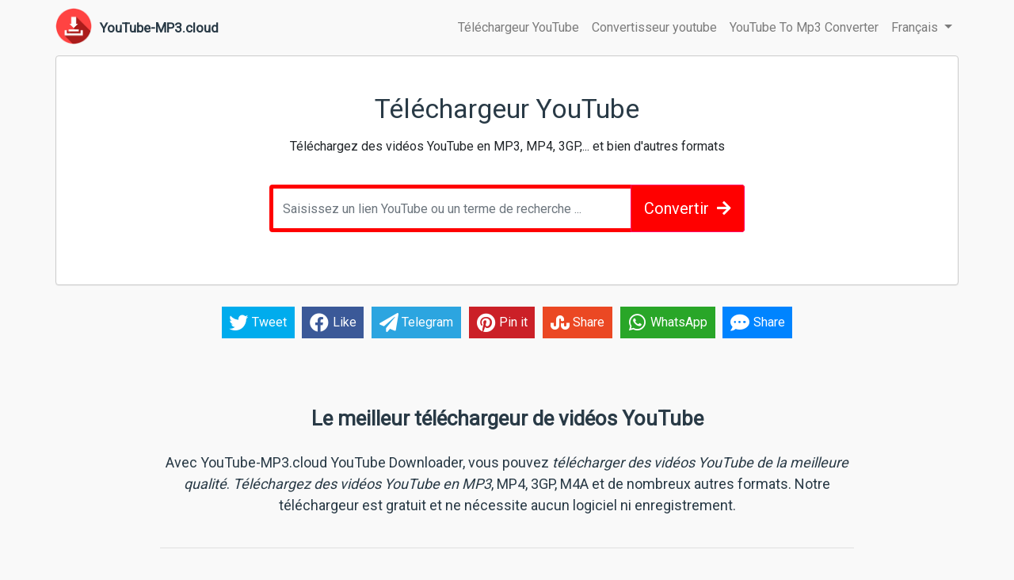

--- FILE ---
content_type: text/html; charset=UTF-8
request_url: https://www.youtube-mp3.cloud/fr10/youtube-downloader/
body_size: 3866
content:
<!DOCTYPE html>
<html lang="fr">
<head>
<meta http-equiv="Content-Type" content="text/html; charset=utf-8" />
<meta http-equiv="X-UA-Compatible" content="IE=edge"/>
<link rel="dns-prefetch" href="//cdnjs.cloudflare.com">
<link rel="dns-prefetch" href="//kit.fontawesome.com">
<link rel="preload" href="/i/loader1.min.js?1612904520" as="script">
<link rel="preload" href="/i/js/jssocials/jssocials.min.js" as="script">
<meta name="viewport" content="width=device-width, initial-scale=1, shrink-to-fit=no" />
<title>Youtube Downloader - Téléchargez MP3, MP4 depuis YouTube</title>
<meta itemprop="name" content="Youtube Downloader - Téléchargez MP3, MP4 depuis YouTube" />
<meta name="description" lang="fr" content="Téléchargez des fichiers MP3 ou MP4 depuis Youtube en qualité haute définition! Téléchargement facile de vidéos Youtube sur PC ou mobile sans inscription ni installation." />
<meta itemprop="description" content="Téléchargez des fichiers MP3 ou MP4 depuis Youtube en qualité haute définition! Téléchargement facile de vidéos Youtube sur PC ou mobile sans inscription ni installation." />
<meta name="keywords" lang="fr" content="télécharger youtube mp3, télécharger youtube mp4, télécharger youtube musique, télécharger youtube video, facile télécharger youtube videos" />
<link rel="stylesheet" href="https://cdnjs.cloudflare.com/ajax/libs/twitter-bootstrap/4.4.1/css/bootstrap.min.css" integrity="sha256-L/W5Wfqfa0sdBNIKN9cG6QA5F2qx4qICmU2VgLruv9Y=" crossorigin="anonymous" />
<link rel="stylesheet" type="text/css" href="/i/youtube-mp3.cloud/style.css?1612904519" />
<link rel="stylesheet" type="text/css" href="/i/js/jssocials/jssocials.css" />
<link rel="stylesheet" type="text/css" href="/i/js/jssocials/jssocials-theme-flat.css" />
<meta itemprop="image" content="https://www.youtube-mp3.cloud/i/youtube-mp3.cloud/youtube-mp3.jpg" />
<meta property="og:site_name" content="YouTube-MP3.cloud" />
<meta property="og:title" lang="fr" content="Youtube Downloader - Téléchargez MP3, MP4 depuis YouTube" />
<meta property="og:image" lang="fr" content="https://www.youtube-mp3.cloud/i/youtube-mp3.cloud/youtube-mp3.jpg" />
<meta property="og:image:alt" lang="fr" content="Youtube Downloader - Téléchargez MP3, MP4 depuis YouTube" />
<meta property="og:site_name" lang="fr" content="YouTube-MP3.cloud" />
<meta property="og:type" lang="fr" content="website" />
<meta property="og:url" lang="fr" content="https://www.youtube-mp3.cloud/fr10/" />
<meta property="og:description" lang="fr" content="Téléchargez des fichiers MP3 ou MP4 depuis Youtube en qualité haute définition! Téléchargement facile de vidéos Youtube sur PC ou mobile sans inscription ni installation." /><meta name="twitter:title" lang="fr" content="Youtube Downloader - Téléchargez MP3, MP4 depuis YouTube" />
<meta name="twitter:url" lang="fr" content="https://www.youtube-mp3.cloud/fr10/" />
<meta name="twitter:image:alt" lang="fr" content="Youtube Downloader - Téléchargez MP3, MP4 depuis YouTube" />
<meta name="twitter:image" lang="fr" content="https://www.youtube-mp3.cloud/i/youtube-mp3.cloud/youtube-mp3.jpg" />
<meta name="twitter:card" lang="fr" content="summary_large_image" />
<meta name="twitter:description" lang="fr" content="Téléchargez des fichiers MP3 ou MP4 depuis Youtube en qualité haute définition! Téléchargement facile de vidéos Youtube sur PC ou mobile sans inscription ni installation." />
<link rel="canonical" href="https://www.youtube-mp3.cloud/fr10/youtube-downloader/" />
<link rel="alternate" hreflang="x-default" href="https://www.youtube-mp3.cloud/en10/youtube-downloader/">
<link rel="alternate" hreflang="en" href="https://www.youtube-mp3.cloud/en10/youtube-downloader/">
<link rel="alternate" hreflang="de" href="https://www.youtube-mp3.cloud/de10/youtube-downloader/">
<link rel="alternate" hreflang="zh" href="https://www.youtube-mp3.cloud/zh10/youtube-downloader/">
<link rel="alternate" hreflang="es" href="https://www.youtube-mp3.cloud/es10/youtube-downloader/">
<link rel="alternate" hreflang="ru" href="https://www.youtube-mp3.cloud/ru10/youtube-downloader/">
<link rel="alternate" hreflang="hi" href="https://www.youtube-mp3.cloud/hi10/youtube-downloader/">
<link rel="alternate" hreflang="ar" href="https://www.youtube-mp3.cloud/ar10/youtube-downloader/">
<link rel="alternate" hreflang="pt" href="https://www.youtube-mp3.cloud/pt10/youtube-downloader/">
<link rel="alternate" hreflang="bn" href="https://www.youtube-mp3.cloud/bn10/youtube-downloader/">
<link rel="alternate" hreflang="ja" href="https://www.youtube-mp3.cloud/ja10/youtube-downloader/">
<link rel="alternate" hreflang="pa" href="https://www.youtube-mp3.cloud/pa10/youtube-downloader/">
<link rel="alternate" hreflang="fr" href="https://www.youtube-mp3.cloud/fr10/youtube-downloader/">
<link rel="alternate" hreflang="id" href="https://www.youtube-mp3.cloud/id10/youtube-downloader/">
<link rel="alternate" hreflang="ko" href="https://www.youtube-mp3.cloud/ko10/youtube-downloader/">
<link rel="alternate" hreflang="tr" href="https://www.youtube-mp3.cloud/tr10/youtube-downloader/">
<link rel="alternate" hreflang="it" href="https://www.youtube-mp3.cloud/it10/youtube-downloader/">
<link rel="alternate" hreflang="pl" href="https://www.youtube-mp3.cloud/pl10/youtube-downloader/">
<link rel="alternate" hreflang="ro" href="https://www.youtube-mp3.cloud/ro10/youtube-downloader/">
<link rel="alternate" hreflang="nl" href="https://www.youtube-mp3.cloud/nl10/youtube-downloader/">
<link rel="alternate" hreflang="sr" href="https://www.youtube-mp3.cloud/sr10/youtube-downloader/">
<link rel="alternate" hreflang="cs" href="https://www.youtube-mp3.cloud/cs10/youtube-downloader/">
<link rel="alternate" hreflang="vi" href="https://www.youtube-mp3.cloud/vi10/youtube-downloader/">
<link rel="alternate" hreflang="el" href="https://www.youtube-mp3.cloud/el10/youtube-downloader/">
<link rel="alternate" hreflang="hu" href="https://www.youtube-mp3.cloud/hu10/youtube-downloader/">
<link rel="alternate" hreflang="jw" href="https://www.youtube-mp3.cloud/jw10/youtube-downloader/">
<link rel="alternate" hreflang="fa" href="https://www.youtube-mp3.cloud/fa10/youtube-downloader/">
<link rel="alternate" hreflang="sv" href="https://www.youtube-mp3.cloud/sv10/youtube-downloader/">
<link rel="alternate" hreflang="ms" href="https://www.youtube-mp3.cloud/ms10/youtube-downloader/">
<link rel="alternate" hreflang="fi" href="https://www.youtube-mp3.cloud/fi10/youtube-downloader/">
<meta name="apple-mobile-web-app-capable" content="yes" />
<meta name="apple-mobile-web-app-status-bar-style" content="#ffffff" />
<meta name="apple-mobile-web-app-title" content="YouTube-MP3.cloud" />
<link rel="apple-touch-icon" href="/i/youtube-mp3.cloud/apple-icon-152x152.png" />
<link rel="manifest" href="/manifest.json?l=fr" />
<meta name="theme-color" content="#ffffff" />
<script type='application/ld+json'>
{"@context":"https://schema.org","@graph":[{"@type":"WebSite","@id":"https://www.youtube-mp3.cloud/#website","url":"https://www.youtube-mp3.cloud/fr10/","name":"YouTube-MP3.cloud"},{"@type":"WebPage","@id":"https://www.youtube-mp3.cloud/#webpage","url":"https://www.youtube-mp3.cloud/fr10/youtube-downloader/","inLanguage":"fr","name":"YouTube-MP3.cloud","isPartOf":{"@id":"https://www.youtube-mp3.cloud/fr10/"},"datePublished":"2019-05-10T12:10:55+00:00","dateModified":"2020-01-13T15:11:23+00:00","description":"Téléchargez des fichiers MP3 ou MP4 depuis Youtube en qualité haute définition! Téléchargement facile de vidéos Youtube sur PC ou mobile sans inscription ni installation."}]}
</script>
<script src="https://kit.fontawesome.com/5db1d4b8d9.js" crossorigin="anonymous"></script>
</head>

<body>
<nav class="navbar navbar-expand-lg navbar-light">
<div class="container">

	<a class="navbar-brand" href="/fr10/" title="YouTube-MP3.cloud">
		<img src="/i/youtube-mp3.cloud/logo.png" height="46" class="d-inline-block align-top" alt="YouTube-MP3.cloud" />
		<span class="logo-name">YouTube-MP3.cloud</span>
	</a>

	<button class="navbar-toggler" type="button" data-toggle="collapse" data-target="#navbarSupportedContent" aria-controls="navbarSupportedContent" aria-expanded="false" aria-label="Toggle navigation">
		<span class="navbar-toggler-icon"></span>
	</button>

	<div class="collapse navbar-collapse" id="navbarSupportedContent">
	<ul class="navbar-nav ml-auto">
		<li class="nav-item"><a class="nav-link" href="/fr10/youtube-downloader/" title="Téléchargeur YouTube">Téléchargeur YouTube</a></li>
		<li class="nav-item"><a class="nav-link" href="/fr10/youtube-converter/" title="Convertisseur youtube">Convertisseur youtube</a></li>
		<li class="nav-item"><a class="nav-link" href="/fr10/youtube-mp3-converter/" title="YouTube To Mp3 Converter">YouTube To Mp3 Converter</a></li>
		<li class="nav-item dropdown">
			<a class="nav-link dropdown-toggle" href="#" id="navbarDropdown" role="button" data-toggle="dropdown" aria-haspopup="true" aria-expanded="false"> Français </a>
			<div class="dropdown-menu" aria-labelledby="navbarDropdown">
			<a class="dropdown-item" href="/ar/youtube-downloader/">عربى</a><a class="dropdown-item" href="/bn/youtube-downloader/">বাংলা</a><a class="dropdown-item" href="/cs/youtube-downloader/">Čeština</a><a class="dropdown-item" href="/de/youtube-downloader/">Deutsch</a><a class="dropdown-item" href="/el/youtube-downloader/">Ελληνικά</a><a class="dropdown-item" href="/youtube-downloader/">English</a><a class="dropdown-item" href="/es/youtube-downloader/">Español</a><a class="dropdown-item" href="/fa/youtube-downloader/">فارسی</a><a class="dropdown-item" href="/fi/youtube-downloader/">Suomalainen</a><a class="dropdown-item" href="/fr/youtube-downloader/">Français</a><a class="dropdown-item" href="/hi/youtube-downloader/">हिंदी</a><a class="dropdown-item" href="/hu/youtube-downloader/">Magyar</a><a class="dropdown-item" href="/id/youtube-downloader/">Bahasa Indonesia</a><a class="dropdown-item" href="/it/youtube-downloader/">Italiano</a><a class="dropdown-item" href="/ja/youtube-downloader/">日本語</a><a class="dropdown-item" href="/jw/youtube-downloader/">Basa jawa</a><a class="dropdown-item" href="/ko/youtube-downloader/">한국어</a><a class="dropdown-item" href="/ms/youtube-downloader/">Malaysia</a><a class="dropdown-item" href="/nl/youtube-downloader/">Nederlands</a><a class="dropdown-item" href="/pa/youtube-downloader/">ਪੰਜਾਬੀ</a><a class="dropdown-item" href="/pl/youtube-downloader/">Polskie</a><a class="dropdown-item" href="/pt/youtube-downloader/">Português</a><a class="dropdown-item" href="/ro/youtube-downloader/">Română</a><a class="dropdown-item" href="/ru/youtube-downloader/">русский</a><a class="dropdown-item" href="/sr/youtube-downloader/">Српски</a><a class="dropdown-item" href="/sv/youtube-downloader/">Svenska</a><a class="dropdown-item" href="/tr/youtube-downloader/">Türk</a><a class="dropdown-item" href="/vi/youtube-downloader/">Tiếng Việt</a><a class="dropdown-item" href="/zh/youtube-downloader/">中文</a>			</div>
		</li>
	</ul>
	</div>
  
</div>
</nav>
<div class="secondclass">
<div class="container">
<div class="panel">
  <h1 class="mt-3 mb-3">Téléchargeur YouTube</h1>
  <span>Téléchargez des vidéos YouTube en MP3, MP4, 3GP,... et bien d'autres formats</span>
   <div class="hero">
	  <form class="form-inline form-search" method="POST" action="/fr10/download/" id="convertForm" name="mc-embedded-subscribe-form">
		<input class="form-control input-lg" value="" id="ytUrl" name="url" type="text" placeholder="Saisissez un lien YouTube ou un terme de recherche ..." autocomplete="off" />
		<button type="button" value="Convertir" id="convertBtn" class="btn btn-lg">
		<span class="d-none d-sm-none d-md-inline d-lg-inline d-xl-inline">Convertir </span> <span>
		  &nbsp;<i class="fas fa-arrow-right"></i>
		</span>
		</button>
	  </form>
	<div id="loading-message">
		<div class="loader">Conversion en cours, veuillez patienter ...</div>
		<div class="status">Conversion en cours, veuillez patienter ...</div>
	</div>
	</div>

</div>

	<div id="share"></div>

<div class="panel2">
  <div class="row text-center mt-4 mb-4">
	<div class="col-12 last">
	  <h3 class="mt-3 mb-4"><strong>Le meilleur téléchargeur de vidéos YouTube</strong></h3> <p class="mt-3 mb-3">Avec YouTube-MP3.cloud YouTube Downloader, vous pouvez <em>télécharger des vidéos YouTube de la meilleure qualité</em>. <em>Téléchargez des vidéos YouTube en MP3</em>, MP4, 3GP, M4A et de nombreux autres formats. Notre téléchargeur est gratuit et ne nécessite aucun logiciel ni enregistrement.</p>	</div>
  </div>
  <hr/>
  
    
  <div class="row mt-5 mb-5">
	<div class="col-md-3 col-lg-3 col-lg-3 col-sm-12 col-12"></div>
	<div class="col-md-6 col-lg-6 col-lg-6 col-sm-12 col-12">
		<h4>Comment télécharger des vidéos YouTube?</h4> <ol> <li>Collez l'URL de la vidéo YouTube dans la zone de recherche pour la conversion.</li> <li>Cliquez sur le bouton "Convertir" pour démarrer le processus de conversion.</li> <li>Attendez que la conversion soit terminée et téléchargez le fichier.</li> </ol>	</div>
	<div class="col-md-3 col-lg-3 col-lg-3 col-sm-12 col-12"></div>
  </div>
		  
  <hr/>
  
  <div class="row text-center mt-3 mb-3 icon_branch">
	<div class="col-12 col-lg-6 col-md-6 col-sm-12 col-xl-6 mt-3">
	  <span><i class="fab fa-free-code-camp"></i></span>
	  <h2>Téléchargements gratuits</h2> <h5>Convertissez et téléchargez des vidéos YouTube aussi souvent que vous le souhaitez, sans limitation et toujours gratuitement.</h5>	</div>
	<div class="col-12 col-lg-6 col-md-6 col-sm-12 col-xl-6 mt-3">
	  <span><i class="far fa-smile-beam"></i></span>
	  <h2>Rapide et simple d'utilisation</h2> <h5>Insérez simplement le lien de votre vidéo préférée pour préparer le téléchargement.</h5>	</div>
	<div class="col-12 col-lg-6 col-md-6 col-sm-12 col-xl-6 mt-3">
	  <span><i class="fas fa-user-check"></i></span>
	  <h2>Aucune inscription requise</h2> <h5>Notre téléchargeur est gratuit et vous pouvez télécharger n'importe quelle vidéo sans inscription d'utilisateur.</h5>	</div>
	
	<div class="col-12 col-lg-6 col-md-6 col-sm-12 col-xl-6 mt-3">
	  <span><i class="fas fa-cloud-download-alt"></i></span>
	  <h2>Meilleur service à télécharger</h2> <h5>La vitesse de conversion et de téléchargement est extrêmement rapide. Vous n'avez pas à attendre longtemps pour obtenir les fichiers MP3 ou MP4.</h5>	</div>
  </div>
</div>

</div>
</div>

<div class="footer">
  <div class="container text-center">
    <div class="row">
      <div class="col-12">
        <ul class="footer-list">
          <li class="footer-list-item"><a href="/fr10/about/" rel="nofollow">À propos</a></li>
          <li class="footer-list-item"><a href="/fr10/faq/" rel="nofollow">FAQ</a></li>
          <li class="footer-list-item"><a href="/fr10/terms/" rel="nofollow">Conditions générales</a></li>
          <li class="footer-list-item"><a href="/fr10/privacy/" rel="nofollow">Confidentialité</a></li>
          <li class="footer-list-item"><a href="/fr10/contact/" rel="nofollow">Contacter</a></li>
        </ul>

        <span>&copy; 2018 youtube-mp3.cloud</span>
      </div>
    </div>

  </div>
</div>

<div id="wappBtn" class="wappHide" title="Installer l'application">Installer l'application</div>

<script>var converttext1 = 'Conversion en cours, veuillez patienter',converttext2 = 'Conversion en cours, veuillez patienter',dlbtntxt = 'Télécharger';</script>
<script src="https://cdnjs.cloudflare.com/ajax/libs/jquery/3.4.1/jquery.min.js" integrity="sha256-CSXorXvZcTkaix6Yvo6HppcZGetbYMGWSFlBw8HfCJo=" crossorigin="anonymous"></script>
<script src="https://cdnjs.cloudflare.com/ajax/libs/twitter-bootstrap/4.4.1/js/bootstrap.min.js" integrity="sha256-WqU1JavFxSAMcLP2WIOI+GB2zWmShMI82mTpLDcqFUg=" crossorigin="anonymous"></script>
<script src="/i/loader1.min.js?1612904520"></script>
<script src="/i/js/jssocials/jssocials.min.js"></script>
<script>$("#share").jsSocials({ shares: ["twitter", "facebook", "telegram", "pinterest", "stumbleupon", "whatsapp", "messenger"] });</script>
<script defer src="https://static.cloudflareinsights.com/beacon.min.js/vcd15cbe7772f49c399c6a5babf22c1241717689176015" integrity="sha512-ZpsOmlRQV6y907TI0dKBHq9Md29nnaEIPlkf84rnaERnq6zvWvPUqr2ft8M1aS28oN72PdrCzSjY4U6VaAw1EQ==" data-cf-beacon='{"version":"2024.11.0","token":"aaac05e565a145dabcf68821914620bc","r":1,"server_timing":{"name":{"cfCacheStatus":true,"cfEdge":true,"cfExtPri":true,"cfL4":true,"cfOrigin":true,"cfSpeedBrain":true},"location_startswith":null}}' crossorigin="anonymous"></script>
</body>
</html>


--- FILE ---
content_type: text/css
request_url: https://www.youtube-mp3.cloud/i/youtube-mp3.cloud/style.css?1612904519
body_size: 4871
content:
@import 'https://fonts.googleapis.com/css?family=Roboto&display=swap';
 * {
     margin:0;
     padding:0 
}
 body {
     font-family:roboto,sans-serif;
     background-color:#f9f9f9 
}
 .suggestlang {
     text-align: center;
     padding: 10px;
     border-bottom: 1px solid #ccc;
}
 .suggestlang a {
     color: rgba(0,0,0,.5);
}
 .navbar {
     padding:0 15px!important;
     min-height:70px 
}
 .navbar-brand .logo-name {
     font-size:17px;
     font-weight:700;
     line-height:50px;
     padding-left:5px;
     color:#293a46 
}
 .dropdown-item:active {
     background-color:#ccc 
}
 .nav-item {
     margin-left:0!important 
}
 a:hover, a:focus {
     text-decoration:none;
     color:red!important 
}
 .panel {
     margin-bottom:22px;
     background-color:#fff;
     border:1px solid #ccc;
     border-radius:4px;
     box-shadow:0 1px 1px rgba(0,0,0,.05);
     -webkit-box-shadow:0 1px 1px rgba(0,0,0,.05);
     text-align:center;
     padding:30px 
}
 .panel h1 {
     color:#293a46;
     font-weight:300;
     font-size:34px 
}
 p a {
     text-decoration:underline;
     color:#000 
}
 .textbox a {
     color:#000;
     text-decoration:underline 
}
 #convertForm {
     margin:36px auto;
     max-width:600px;
     position:relative 
}
 #convertForm #ytUrl {
     padding-right:60px;
     width:100%;
     height:60px;
     border:5px solid red;
     border-radius:4px 
}
 #convertForm #convertBtn {
     position:absolute;
     right:0;
     top:0;
     height:60px;
     width:auto;
     border-radius:0 4px 4px 0 
}
 #convertForm p {
     color:#666;
     font-size:13px;
     padding:6px 
}
 #convertBtn {
     color:#fff;
     border:1px solid #ff0068;
     background:red;
     font-weight:400 
}
 .small a {
     color:red 
}
 .tip {
     font-size:17px;
     color:#293a46;
     font-family:roboto,sans-serif 
}
 .sec-div {
     color:#293a46;
     font-family:roboto,sans-serif 
}
 .panel2 {
     margin:.5rem 2rem;
     margin-bottom:22px;
     padding:30px 100px;
     color:#293a46 
}
 .panel2 h4 {
     color:#293a46;
     font-size:20px;
     font-weight:700 
}
 .panel2 ol {
     margin-left:15px 
}
 .panel2 ul {
     margin-left:15px 
}
 .panel2 ol li {
     font-size:16px;
     margin-top:10px 
}
 .panel2 ul li {
     font-size:16px;
     margin-top:10px 
}
 .panel3 {
     padding-top:40px!important 
}
 .last h3 {
     font-size:26px;
     font-weight:300;
     line-height:1.4;
     font-weight:700 
}
 .last p {
     font-size:18px;
     font-weight:300;
     color:#293a46 
}
 .icon_branch {
     padding-top:0;
     padding-bottom:0 
}
 .icon_branch i {
     font-size:39px 
}
 .icon_branch h2 {
     color:red;
     font-size:22px;
     font-weight:700;
     margin:15px 
}
 .icon_branch h5 {
     font-size:18px;
     font-weight:300 
}
 .footer {
     position:relative;
     padding:20px 0;
     text-align:center;
     font-size:14px;
     border-top:1px solid #dcdfe4;
     padding-bottom:40px 
}
 .footer span {
     margin-bottom:20px 
}
 .footer-list {
     list-style:none;
     padding:0;
     margin:20px 0 10px 
}
 .footer-list-item {
     display:inline-block 
}
 .footer-list-item a {
     color:#293a46 
}
 .footer-list-item:not(:last-child):after {
     content:"\b7";
     padding:10px 
}
 .logo-name:hover {
     color:red 
}
 .cpanel p {
     color:#293a4c 
}
 #loading-message {
     margin-top:0;
     display:none;
     padding:0 10px;
     text-align:center;
     overflow:hidden 
}
 #loading-message .status {
     text-align:center;
     font-size:21px;
     margin-top:20px 
}
 .error-msg {
     color:red;
     font-size:20px;
     margin-bottom:20px 
}
 .error-msg a {
     color:red!important;
     text-decoration: underline;
}
 .success-msg {
     color:#155724;
     background-color:#d4edda;
     border-color:#c3e6cb;
     position:relative;
     padding:.75rem 1.25rem;
     margin-bottom:1rem;
     border:1px solid transparent;
     border-radius:.25rem 
}
 .loader {
     font-size:5px;
     display:inline-block;
     margin:0 auto;
     text-indent:-9999em;
     width:70px;
     height:70px;
     border-radius:50%;
     background:red;
     background:linear-gradient(to right,#FF0000 10%,rgba(2,4,1,0) 42%);
     position:relative;
     animation:load3 1.4s infinite linear;
     transform:translateZ(0);
     -webkit-animation:spin 2s linear infinite;
     animation:spin 2s linear infinite 
}
 .loader:before {
     width:50%;
     height:50%;
     background:red;
     border-radius:100% 0 0 0;
     position:absolute;
     top:0;
     left:0;
     content:'' 
}
 .loader:after {
     background:#fafafa;
     width:75%;
     height:75%;
     border-radius:50%;
     content:'';
     margin:auto;
     position:absolute;
     top:0;
     left:0;
     bottom:0;
     right:0 
}
 .btnloader {
     background:#fff;
     height:33px;
     padding-top:4px;
     border:1px solid red;
     border-radius:2px 
}
 .btnloader1 {
     font-size:5px;
     display:inline-block;
     margin:0 auto;
     text-indent:-9999em;
     width:23px;
     height:23px;
     border-radius:50%;
     background:red;
     background:linear-gradient(to right,#ff0000 10%,rgba(2,4,1,0) 42%);
     position:relative;
     animation:load3 1.4s infinite linear;
     transform:translateZ(0);
     -webkit-animation:spin 2s linear infinite;
     animation:spin 2s linear infinite 
}
 .btnloader1:before {
     width:50%;
     height:50%;
     background:red;
     border-radius:100% 0 0 0;
     position:absolute;
     top:0;
     left:0;
     content:'' 
}
 .btnloader1:after {
     background:#fff;
     width:75%;
     height:75%;
     border-radius:50%;
     content:'';
     margin:auto;
     position:absolute;
     top:0;
     left:0;
     bottom:0;
     right:0 
}
 @-webkit-keyframes spin {
     0% {
         -webkit-transform:rotate(0deg) 
    }
     100% {
         -webkit-transform:rotate(360deg) 
    }
}
 @keyframes spin {
     0% {
         transform:rotate(0deg) 
    }
     100% {
         transform:rotate(360deg) 
    }
}
 img.iprev {
     max-width:100%;
     height:auto;
     padding:.25rem;
     background-color:#fff;
     border:1px solid #dee2e6;
     border-radius:.25rem 
}
 .jx11 {
     text-align:center;
     margin:auto 
}
 .jx12 {
     text-align:center;
     margin:auto;
     margin-bottom:60px 
}
 .jx13 {
     text-align:center;
     margin:auto 
}
 .privacy h1, .privacy h2, .privacy h3 {
     font-weight:700;
     padding:10px 0 
}
 .privacy h1 {
     font-size:1.5em 
}
 .privacy h2 {
     font-size:1.2em 
}
 .privacy h3 {
     font-size:1em 
}
 .privacy ul {
     padding:0 40px 
}
 .privacy li {
     padding:0 5px 
}
 .contactbox {
     margin-top:30px 
}
 @media(max-width:742px) {
     .panel {
         margin:0 
    }
     .panel2 {
         padding:30px;
         margin:0 
    }
     #convertForm #convertBtn {
         position:absolute;
         right:0;
         top:0;
         height:60px;
         width:auto;
         border-radius:0 4px 4px 0 
    }
     #share {
         margin-top:20px 
    }
}
 .secondclass .container {
}
 @media(min-width:576px) {
     .container, .container-sm {
         padding-left:0!important;
         padding-right:0!important 
    }
}
 #searchresults {
     margin-top:40px;
     margin-bottom:50px 
}
 #searchresults h2 {
     text-align:center;
     color:red 
}
 .searchbox {
     margin:auto;
     margin-top:30px;
     max-width:810px 
}
 .dlc {
     width:260px;
     min-height:250px;
     float:left;
     margin-left:5px;
     margin-right:5px;
     padding-top:20px;
     padding-bottom:20px;
     text-align:center 
}
 .dlc a {
     display:block;
     height:100%;
     width:100%;
     text-decoration:none 
}
 .dlc a:hover {
     color:red 
}
 .dlc a .dl-title {
     text-decoration:underline 
}
 .dl-title {
     margin-top:5px 
}
 .dlt {
     height:150px;
     background-size:cover;
     background-position:center;
     background-repeat:no-repeat 
}
 .dlt-dur {
     color:#fff;
     text-align:right;
     padding-right:7px;
     padding-top:117px;
     font-weight:700;
     font-size:12px 
}
 .searchbox:after {
     content:"";
     display:table;
     clear:both 
}
 .dS {
     margin-top:50px;
     //margin-bottom:40px 
}
 .dS h2 {
     color:red;
     margin-bottom:40px;
     font-size:26px;
     font-weight:700;
     text-align:center 
}
 .dS h3 {
     margin-bottom:20px;
     text-align:left;
     font-size:16px;
     font-weight:700 
}
 .dpage {
     max-width:800px;
     margin:auto 
}
 .dpage:after {
     content:"";
     display:table;
     clear:both 
}
 .dpage .thumbdiv {
     max-width:290px;
     float:left;
     padding-bottom:30px;
     text-align:center 
}
 .dpage .thumbdiv a {
     color:#ff003e 
}
 .dpage img {
     width:100%;
     height:100% 
}
 .dpage .selection {
     width:460px;
     float:right 
}
.dpage .notice-msg {
	font-size:15px;
	padding-top:17px;
	font-weight:400;
	background-color:#e0180b;
	margin:auto;
	padding:15px;
	color:#fff;
	border-radius:3px;
	margin-bottom:30px;
	font-weight: bold!important;
	text-align: center;
}

.dpage .notice-msg a {
	color: #fff;
	text-decoration: underline;
}
.dpage .notice-msg a:hover {
	color: #fff!important;
}

 .dpage table {
     width:100%;
     margin:auto;
     border-spacing:0;
     margin-top:40px 
}
 .dpage td {
     width:33%;
     text-align:center;
     padding:10px 0 
}
 .dpage tr:not(:first-child) td {
     border-top:1px dotted #aaa 
}
 .dpage .hint {
     font-size:13px;
     text-align:left;
     margin:auto;
     margin-top:40px;
     padding-left:10px;
     padding-right:10px;
     max-width:600px 
}
 .dpage .hint p {
     margin-bottom:20px 
}
 .dpage .hint b {
     color:#000 
}
 .dpage .hint .orange, .dpage .hint .orange b {
}
 .dpage .dlbtn {
     font-weight:700;
     background-color:red;
     border-radius:2px;
     color:#fff!important;
     text-decoration:none;
     display:inline-block;
     width:auto;
     width:101px;
     height:33px 
}


.itgban-div {
	text-align: center;
	padding-left: 5px;
	padding-right: 5px;
}

.itgban-div2 {
	padding-bottom: 50px;
	text-align: center;
	padding-left: 5px;
	padding-right: 5px;
}

.itgban-div3 {
	padding-top: 80px;
	padding-bottom: 10px;
	text-align: center;
	padding-left: 5px;
	padding-right: 5px;
}

.itgban-img {
	border: 3px solid red;
	max-width: 900px;
}
.itgban-img:hover {
	border: 3px solid blue;
}

.itgban-div4 {
	padding-top: 20px;
	text-align: center;
	padding-left: 5px;
	padding-right: 5px;
}

.itfloater {
	display: none;
	width: 650px;
	background: #fff;
	border-radius: 15px;
	border: 4px solid green;
	padding-top: 20px;
	padding-bottom: 30px;
	padding-left: 20px;
	padding-right: 20px;
	color: #000;

	position: fixed;
	top: 50%;
	left: 50%;
	margin-top: -290px;
	margin-left: -325px;
	font-family: Arial;
}

.itfloater_close {
	font-size: 24px;
	font-weight: bold;
	color: #999;
	-moz-osx-font-smoothing:grayscale;
	-webkit-font-smoothing:antialiased;
	font-style:normal;
	font-variant:normal;
	text-rendering:auto;
	line-height:1;
	text-align: right;
	padding-right: 5px;
	padding-bottom: 5px;
	cursor: pointer;
}

.itfloater_headline {
	font-size: 26px;
	text-align: center;
	color: black;
	font-weight: bold;
}

.itfloater_ph {
	text-transform: uppercase;
	font-weight: bold;
	color: red;
}

.itfloater_images {
	height: 156px;
	width: 560px;
	margin: auto;
	margin-top: 30px;
}

.itfloater_images:after {
	content:"";
	display:table;
	clear:both
}


.itfloat_area_img {
	height: 155px;
	width: 240px;
	float: left;
}

.itfloat_area_txt {
	width: 294px;
	margin-left: 20px;
	margin-top: 20px;
	float: left;
}

.itfloat_area {
	display: none;
}

.itfloat_area_count {
	float: left;
	width: 40px;
	height: 70px;
}

.itfloat_area_txtr {
	float: left;
	width: 254px;
}

.itfloat_area_txtr:after {
	content:"";
	display:table;
	clear:both
}

.itfloat_area_count_btn {
	background-color: #38a169;
	color: #fff;
	text-align: center;
	padding: 5px;
	padding-top: 7px;
	border-radius: 5px;
	font-size: 20px;
	width: 30px;
	font-weight: bold;
}

.itfloat_area_txt_hd {
	font-size: 26px;
	font-weight: bold;
	padding-top: 8px;
	padding-bottom: 12px;
	line-height: 23px;
}

.itfloat_area_txt_txt {
	font-size: 17px;
	line-height: 22px;
}

.itfloat_prev1 .itfloat_area_img {
	background: url(/i/step-1.jpg);
	background-size: cover;
	background-repeat: no-repeat;
}

.itfloat_prev2 .itfloat_area_img {
	background: url(/i/step-2.jpg);
	background-size: cover;
	background-repeat: no-repeat;
}

.itfloat_prev3 .itfloat_area_img {
	background: url(/i/step-3.jpg);
	background-size: cover;
	background-repeat: no-repeat;
}

.itfloat_prev4 .itfloat_area_img {
	background: url(/i/step-4.jpg);
	background-size: cover;
	background-repeat: no-repeat;
}

.itfloater_args {
	margin: auto;
	margin-top: 30px;
	width: 350px;
}

.itfloater_args_two {
	margin: auto;
	margin-top: 20px;
	margin-left: 40px;
	width: 250px;
	float: left;
}

.itfloater_row:after {
	content:"";
	display:table;
	clear:both
}

.itfloater_args_two .itfloater_row {
	margin-top: 3px;
}

.itfloater_icon {
	background-image: url(/i/option-3.svg);
	background-size: cover;
	width: 50px;
	height: 50px;
	float: left;
}

.itfloater_args_two .itfloater_icon {
	width: 25px;
	height: 25px;
}

.itfloater_label {
	font-size: 20px;
	padding-top: 17px;
	float: left;
	margin-left: 20px;
}

.itfloater_args_two .itfloater_label {
	font-size: 16px;
	margin-left: 10px;
	padding-top: 5px;
}

.itfloater_btn {
	text-align: center;
}

.itfloater_btn a {
	font-weight: 700;
	background-color: #31a51a;
	border-radius: 3px;
	color: #fff !important;
	text-decoration: none;
	display: inline-block;
	padding: 10px 14px;
	text-align: center;
	width: auto;
	margin: auto;
	margin-top: 30px;
	font-size: 18px;
	color: #fff;
	text-decoration: none;
}

.itfloater_btn a:hover {
	background-color: #298616;
}




.dpage .dlbtn-red {
	border: 2px solid #000;
}

 .dpage .dlbtn-in {
     padding-top:6px 
}
 .dlocbtn {
     text-align: center;
     padding-top: 20px;
     padding-bottom: 20px;
}
 .dlocbtn a {
     font-weight:700;
     background-color:red;
     border-radius:2px;
     color:#fff!important;
     text-decoration: none;
     display: inline-block;
     width: auto;
     padding-left: 10px;
     padding-right: 10px;
     height: 37px;
     padding-top: 4px;
     font-size: 20px;
}
 .dlochint {
     max-width: 500px;
     margin: auto;
     margin-top: 40px;
}

.form-cptc {
    width: 75px!important;
    float: left;
}
.cptc {
    width: 80px;
    height: 39px;
    background-repeat: no-repeat!important;
    background-size:contain!important;
    float: left;
    margin-left: 10px;
}

.cptc-row:after {
    content: "";
    display: table;
    clear: both;
}

.it1 {
    text-align: left;
    margin-top: 40px;
    border: 2px solid red;
    padding: 10px;
}

.it2 {
	max-width: 500px;
	margin: auto;
	margin-top: 50px!important;
}

.it1 a {
    color: red;
}

.it1-hdline {
    text-decoration: underline;
    font-weight: bold;
    font-size: 16px;
}

.it1-btn-plc {
    text-align: center;
}

.it1-btn {
	font-weight: 700;
	background-color: red;
	border-radius: 3px;
	color: #fff!important;
	text-decoration: none;
	display: inline-block;
    padding: 10px 14px 10px 14px;
    text-align: center;
	width: auto;
    margin: auto;
    margin-top: 20px;
    font-size: 18px;
}

.it1-btn:hover {
     color: #fff!important;
}

 #wappBtn {
     padding:5px 20px;
     -webkit-animation:wappblink 5s infinite;
     -moz-animation:wappblink 5s infinite;
     -o-animation:wappblink 5s infinite;
     animation:wappblink 5s infinite;
     border:2px solid red;
     position:absolute;
     top:70px;
     right:0;
     font-size:18px;
     cursor:pointer;
     font-weight:700;
     color:red;
     z-index:55 
}
 #wappBtn:hover {
     border:2px solid #000!important;
     color:#000 
}
 .wappHide {
     display:none 
}
 @-webkit-keyframes wappblink {
     0%, 49% {
         background-color:#efefef 
    }
     50%, 100% {
         background-color:#fff 
    }
}
 #share {
     text-align:center 
}
 #share a:hover, #share a:focus {
     color:#fff!important 
}
 @media only screen and (max-width:991px) {
     .searchbox {
         max-width:540px 
    }
     #dtable .notice-msg, #dtable .success-msg {
         font-size:18px;
         line-height:24px 
    }
     .jx11 iframe {
         width:100% 
    }
     .jx12 iframe {
         width:100% 
    }
     .jx13 iframe {
         width:100% 
    }
     .footer-list li {
         padding:15px 
    }
     .footer-list-item:after {
         content:""!important;
         padding:0 
    }
     .footer-list {
         padding-bottom:20px 
    }
	.itgban-img {
		width: 100%;
	}
}
 @media only screen and (max-width:1199px) {
     .dpage .thumbdiv {
         float:unset;
         max-width:unset;
         width:100% 
    }
     .dsection h2, .searchsection h2 {
         font-size:22px 
    }
     .dpage h3 {
         text-align:center 
    }
     .dpage .selection {
         width:100%;
         float:unset;
         margin-top:30px 
    }
     .dpage .hint {
         margin-top:70px 
    }
}
 @media only screen and (max-width:579px) {
     .searchbox {
         max-width:unset;
         width:auto 
    }
     .dlc {
         float:unset;
         width:auto;
         min-height:unset 
    }
     .dlt {
         height:200px 
    }
     .dS {
         padding:5px 
    }
     .dS h2, #searchresults h2 {
         font-size:22px!important 
    }
}




#sddxy #z21 {
    border-bottom: 2px solid #008bc0;
}

.sdlifr {
	width: 100%;
	height: 400px;
	border: 0;
}

#sddlitbtn,
#sddlbtn {
 border: 1px solid #298616;
 border-radius: 10px;
 margin-right: 25px;
 padding: 15px;
 font-size: 18px;
 font-weight: bold;
 text-decoration: none;
 text-align: center;
}

.sapkbtn {
 border: 1px solid #b10326;
 border-radius: 10px;
 margin-right: 25px;
 padding: 15px;
 font-size: 18px;
 font-weight: bold;
 text-decoration: none;
 text-align: center;
 background: #b10326;
 color: #fff!important;
 display: block;
 max-width: 310px;
 margin: auto;
 margin-top: 50px;
}

.sapkbtn:hover {
 text-decoration: none;
 color: #fff!important;
 background-color: #8c001c;
}
#sapkbtn:active, #sapkbtn:focus {
 color: #fff!important;
}

.sddlbtnr {
 float: right;
 margin-top: 3px;
}
#sddlbtn {
 background: #31a51a;
 color: #fff;
}
#sddlbtn:hover {
 background: #298616;
 color: #fff!important;
}
#sddlbtn:active, #sddlbtn:focus {
 color: #fff!important;
}
main #sddlbtn {
 display: block;
 max-width: 310px;
 margin: auto;
 margin-top: 50px;
}
#sdovl {
 position: absolute;
 display: none;
 top: 0px;
 left: 0px;
 background-color: black;
 opacity: 0.6;
 height: 100%;
 width: 100%;
}
#sdovl1 {
 position: absolute;
 display: none;
 top: 10px;
 left: 50%;
 width: 80%;
}
#sdovl122 {
 position: relative;
 left: -50%;
 background-color: white;
 border: 2px solid green;
 border-radius: 5px;
 padding: 10px 10px 40px 10px;
 margin: auto;
 margin-top: 100px;
}
#sdovl11 {
 color: black;
 font-size: 16px;
 width: 80%;
 margin: auto;
 margin-top: 40px;
 text-align: left;
}
#sdovl11 p {
  margin-top: 8px;
  margin-bottom: 12px;
}
#sdovl12 {
 margin-top: 40px;
 text-align: center;
}
#sdovl13 {
 border: 1px solid #298616;
 border-radius: 5px;
 background: #31a51a;
 color: #fff!important;
 padding: 12px 25px 9px 25px;
 font-size: 16px;
 font-weight: bold;
 text-decoration: none;
}
#sdovl3 {
 font-size: 24px;
 font-weight: bold;
 color: #999;
 -moz-osx-font-smoothing: grayscale;
 -webkit-font-smoothing: antialiased;
 font-style: normal;
 font-variant: normal;
 text-rendering: auto;
 line-height: 1;
 text-align: right;
 padding-right: 5px;
 padding-bottom: 5px;
 cursor: pointer;
 float: right;
}
#sdovl3:hover {
 text-decoration: none;
}


--- FILE ---
content_type: application/javascript; charset=utf-8
request_url: https://www.youtube-mp3.cloud/i/loader1.min.js?1612904520
body_size: 2062
content:
function _0x3fb9(){var _0x1a4c53=['href','http','936066gZlVAQ','_blank','itfloat_area','parentNode','7513DekWQY','length','register','substring','userChoice','charAt','cookie','addEventListener','itfloater_closeev','data','#ytUrl','<div\x20class=\x22loader\x22>','#loading-message','preventDefault','split','toUTCString','block','68nktrak','submitted','\x20...</div>','#fexpired','3084252fdNIKk','hostname','removeClass','matchMedia','lang','indexOf','114085XdfhOt','getElementById','navigator','beforeinstallprompt','itca','setTime','serviceWorker','submit','81627nGHcXD','style','val','138rlZzep','css','#convertBtn','prop','getElementsByClassName','63HzhLNA','#wappBtn','446648EnyOMf','addClass','attr','click','itfloater_wd','#convertForm','\x20...</div><div\x20class=\x22status\x22>','load','10lPHhFK','/sworker.js?l=','disabled','matches','html','getTime','6332799TOGooN','none','getElementsByTagName'];_0x3fb9=function(){return _0x1a4c53;};return _0x3fb9();}var _0x203edd=_0x18c5;(function(_0xa4e816,_0x16e81c){var _0x2a20b4=_0x18c5,_0x56878b=_0xa4e816();while(!![]){try{var _0x3741b5=parseInt(_0x2a20b4(0x123))/0x1*(-parseInt(_0x2a20b4(0x105))/0x2)+-parseInt(_0x2a20b4(0x11f))/0x3+parseInt(_0x2a20b4(0xf0))/0x4*(-parseInt(_0x2a20b4(0xfa))/0x5)+parseInt(_0x2a20b4(0xf4))/0x6+parseInt(_0x2a20b4(0x102))/0x7+parseInt(_0x2a20b4(0x10c))/0x8*(parseInt(_0x2a20b4(0x10a))/0x9)+parseInt(_0x2a20b4(0x114))/0xa*(parseInt(_0x2a20b4(0x11a))/0xb);if(_0x3741b5===_0x16e81c)break;else _0x56878b['push'](_0x56878b['shift']());}catch(_0xa65a68){_0x56878b['push'](_0x56878b['shift']());}}}(_0x3fb9,0x42e01),$('#convertForm')['on'](_0x203edd(0x101),function(_0x9f2cd6){var _0x5d4376=_0x203edd;if(!$(_0x5d4376(0x12d))[_0x5d4376(0x104)]())return![];$(_0x5d4376(0xf3))&&$(_0x5d4376(0xf3))['remove']();if($(this)[_0x5d4376(0x12c)](_0x5d4376(0xf1))===!![])return _0x9f2cd6[_0x5d4376(0x130)](),![];return $(this)[_0x5d4376(0x12c)](_0x5d4376(0xf1),!![]),$('#loading-message')['show'](),$(_0x5d4376(0x12f))[_0x5d4376(0x118)](_0x5d4376(0x12e)+converttext1+_0x5d4376(0x112)+converttext2+_0x5d4376(0xf2)),!![];}),$(_0x203edd(0x107))['on'](_0x203edd(0x10f),function(){var _0x2d0e2f=_0x203edd;$(_0x2d0e2f(0x111))['submit']();}));function setCookie(_0x47a594,_0x56ab0f,_0x2b459d){var _0x387d0c=_0x203edd,_0x29fc4d=new Date();_0x29fc4d[_0x387d0c(0xff)](_0x29fc4d[_0x387d0c(0x119)]()+_0x2b459d*0x18*0x3c*0x3c*0x3e8);var _0x2dcfa8='expires='+_0x29fc4d[_0x387d0c(0x132)]();document[_0x387d0c(0x129)]=_0x47a594+'='+_0x56ab0f+';'+_0x2dcfa8+';path=/;secure';}function getCookie(_0x342ccf){var _0x2efc0a=_0x203edd,_0x26915d=_0x342ccf+'=',_0x43019d=decodeURIComponent(document[_0x2efc0a(0x129)]),_0x10168e=_0x43019d[_0x2efc0a(0x131)](';');for(var _0x627de7=0x0;_0x627de7<_0x10168e[_0x2efc0a(0x124)];_0x627de7++){var _0x49a967=_0x10168e[_0x627de7];while(_0x49a967[_0x2efc0a(0x128)](0x0)=='\x20'){_0x49a967=_0x49a967[_0x2efc0a(0x126)](0x1);}if(_0x49a967[_0x2efc0a(0xf9)](_0x26915d)==0x0)return _0x49a967['substring'](_0x26915d['length'],_0x49a967[_0x2efc0a(0x124)]);}return'';}function _0x18c5(_0x261bfe,_0x152232){var _0x3fb921=_0x3fb9();return _0x18c5=function(_0x18c5a9,_0x1c408a){_0x18c5a9=_0x18c5a9-0xf0;var _0x416e77=_0x3fb921[_0x18c5a9];return _0x416e77;},_0x18c5(_0x261bfe,_0x152232);}(function(){var _0x19ece5=_0x203edd;if(!document['getElementById'](_0x19ece5(0x110)))return![];var _0x37fa35=getCookie(_0x19ece5(0xfe));if(_0x37fa35=='')_0x37fa35=0x0;dshow=_0x37fa35%0xa,_0x37fa35++,setCookie(_0x19ece5(0xfe),_0x37fa35,0x1);if(dshow)return;document[_0x19ece5(0xfb)](_0x19ece5(0x110))[_0x19ece5(0x103)]['display']=_0x19ece5(0x133),document['getElementById'](_0x19ece5(0x12b))[_0x19ece5(0x12a)](_0x19ece5(0x10f),function(_0x4c929f){var _0xcc997a=_0x19ece5;rem=document[_0xcc997a(0xfb)](_0xcc997a(0x110)),rem[_0xcc997a(0x122)]['removeChild'](rem);},![]);var _0x3ec848=0x0;function _0x1fdee1(){var _0x3e94b5=_0x19ece5;if(!document['getElementById']('itfloater_wd'))return![];var _0x3e2632,_0xabf349=document[_0x3e94b5(0x109)](_0x3e94b5(0x121));for(_0x3e2632=0x0;_0x3e2632<_0xabf349[_0x3e94b5(0x124)];_0x3e2632++){_0xabf349[_0x3e2632]['style']['display']=_0x3e94b5(0x11b);}_0x3ec848++,_0x3ec848>_0xabf349['length']&&(_0x3ec848=0x1),_0xabf349[_0x3ec848-0x1][_0x3e94b5(0x103)]['display']='block',setTimeout(_0x1fdee1,0x7d0);}_0x1fdee1();}());function showInstallPromotion(){var _0x3f11de=_0x203edd;$('#wappBtn')[_0x3f11de(0xf6)]('wappHide',0x1f4),$(_0x3f11de(0x10b))['fadeIn'](0x5dc);}(function(){var _0x69d45=_0x203edd;if($(_0x69d45(0x10b))['length']){var _0x681afe=window[_0x69d45(0xf7)]('(display-mode:\x20standalone)')[_0x69d45(0x117)]||window[_0x69d45(0xfc)]['standalone'];if(_0x681afe===!![]){$(_0x69d45(0x10b))['remove']();var _0xe232af=document[_0x69d45(0x11c)]('a');for(var _0x1312bb=0x0;_0x1312bb<_0xe232af[_0x69d45(0x124)];_0x1312bb++){curDom=_0xe232af[_0x1312bb],curDom[_0x69d45(0x11d)][_0x69d45(0x126)](0x0,0x4)==_0x69d45(0x11e)&&curDom['href'][_0x69d45(0xf9)](window['location'][_0x69d45(0xf5)])==-0x1&&$(curDom)['attr']('target',_0x69d45(0x120));}return;}var _0x70f955;_0x69d45(0x100)in navigator&&(window[_0x69d45(0x12a)](_0x69d45(0x113),function(){var _0x2833ee=_0x69d45;try{navigator[_0x2833ee(0x100)][_0x2833ee(0x125)](_0x2833ee(0x115)+$(_0x2833ee(0x118))[_0x2833ee(0x10e)](_0x2833ee(0xf8)))['then'](function(_0x7d4582){},function(_0x2aad14){});}catch{}}),window[_0x69d45(0x12a)](_0x69d45(0xfd),_0x5d3d66=>{_0x70f955=_0x5d3d66,showInstallPromotion();})),$(document)['on'](_0x69d45(0x10f),_0x69d45(0x10b),function(_0x37b6fb){var _0x1110ec=_0x69d45;$(_0x1110ec(0x10b))[_0x1110ec(0x106)]('display',_0x1110ec(0x11b)),_0x70f955?(_0x70f955['prompt'](),_0x70f955[_0x1110ec(0x127)]['then'](_0x5bb188=>{_0x70f955=null;})):($(this)['text']('Already\x20there..\x20Awesome!'),$(this)[_0x1110ec(0x10d)](_0x1110ec(0x116)),$(this)[_0x1110ec(0x108)]('disabled',!![]));});}}());
